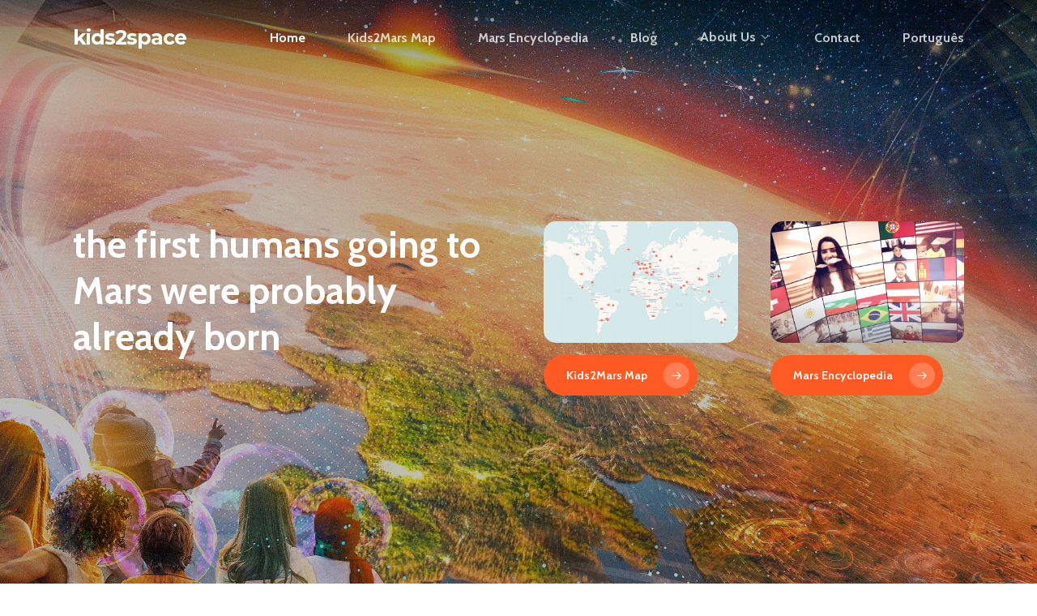

--- FILE ---
content_type: text/html; charset=UTF-8
request_url: https://kids2.space/
body_size: 14909
content:
<!DOCTYPE html>

<html lang="en-GB" class="no-js">
<head>
	
	<meta charset="UTF-8">
	
	<meta name="viewport" content="width=device-width, initial-scale=1, maximum-scale=1, user-scalable=0" /><title>kids2space &#8211; by InnovaSpace</title>
<meta name='robots' content='max-image-preview:large' />
<link rel='dns-prefetch' href='//fonts.googleapis.com' />
<link rel="alternate" type="application/rss+xml" title="kids2space &raquo; Feed" href="https://kids2.space/feed/" />
<link rel="alternate" title="oEmbed (JSON)" type="application/json+oembed" href="https://kids2.space/wp-json/oembed/1.0/embed?url=https%3A%2F%2Fkids2.space%2F" />
<link rel="alternate" title="oEmbed (XML)" type="text/xml+oembed" href="https://kids2.space/wp-json/oembed/1.0/embed?url=https%3A%2F%2Fkids2.space%2F&#038;format=xml" />
<style id='wp-img-auto-sizes-contain-inline-css' type='text/css'>
img:is([sizes=auto i],[sizes^="auto," i]){contain-intrinsic-size:3000px 1500px}
/*# sourceURL=wp-img-auto-sizes-contain-inline-css */
</style>
<style id='wp-emoji-styles-inline-css' type='text/css'>

	img.wp-smiley, img.emoji {
		display: inline !important;
		border: none !important;
		box-shadow: none !important;
		height: 1em !important;
		width: 1em !important;
		margin: 0 0.07em !important;
		vertical-align: -0.1em !important;
		background: none !important;
		padding: 0 !important;
	}
/*# sourceURL=wp-emoji-styles-inline-css */
</style>
<style id='wp-block-library-inline-css' type='text/css'>
:root{--wp-block-synced-color:#7a00df;--wp-block-synced-color--rgb:122,0,223;--wp-bound-block-color:var(--wp-block-synced-color);--wp-editor-canvas-background:#ddd;--wp-admin-theme-color:#007cba;--wp-admin-theme-color--rgb:0,124,186;--wp-admin-theme-color-darker-10:#006ba1;--wp-admin-theme-color-darker-10--rgb:0,107,160.5;--wp-admin-theme-color-darker-20:#005a87;--wp-admin-theme-color-darker-20--rgb:0,90,135;--wp-admin-border-width-focus:2px}@media (min-resolution:192dpi){:root{--wp-admin-border-width-focus:1.5px}}.wp-element-button{cursor:pointer}:root .has-very-light-gray-background-color{background-color:#eee}:root .has-very-dark-gray-background-color{background-color:#313131}:root .has-very-light-gray-color{color:#eee}:root .has-very-dark-gray-color{color:#313131}:root .has-vivid-green-cyan-to-vivid-cyan-blue-gradient-background{background:linear-gradient(135deg,#00d084,#0693e3)}:root .has-purple-crush-gradient-background{background:linear-gradient(135deg,#34e2e4,#4721fb 50%,#ab1dfe)}:root .has-hazy-dawn-gradient-background{background:linear-gradient(135deg,#faaca8,#dad0ec)}:root .has-subdued-olive-gradient-background{background:linear-gradient(135deg,#fafae1,#67a671)}:root .has-atomic-cream-gradient-background{background:linear-gradient(135deg,#fdd79a,#004a59)}:root .has-nightshade-gradient-background{background:linear-gradient(135deg,#330968,#31cdcf)}:root .has-midnight-gradient-background{background:linear-gradient(135deg,#020381,#2874fc)}:root{--wp--preset--font-size--normal:16px;--wp--preset--font-size--huge:42px}.has-regular-font-size{font-size:1em}.has-larger-font-size{font-size:2.625em}.has-normal-font-size{font-size:var(--wp--preset--font-size--normal)}.has-huge-font-size{font-size:var(--wp--preset--font-size--huge)}.has-text-align-center{text-align:center}.has-text-align-left{text-align:left}.has-text-align-right{text-align:right}.has-fit-text{white-space:nowrap!important}#end-resizable-editor-section{display:none}.aligncenter{clear:both}.items-justified-left{justify-content:flex-start}.items-justified-center{justify-content:center}.items-justified-right{justify-content:flex-end}.items-justified-space-between{justify-content:space-between}.screen-reader-text{border:0;clip-path:inset(50%);height:1px;margin:-1px;overflow:hidden;padding:0;position:absolute;width:1px;word-wrap:normal!important}.screen-reader-text:focus{background-color:#ddd;clip-path:none;color:#444;display:block;font-size:1em;height:auto;left:5px;line-height:normal;padding:15px 23px 14px;text-decoration:none;top:5px;width:auto;z-index:100000}html :where(.has-border-color){border-style:solid}html :where([style*=border-top-color]){border-top-style:solid}html :where([style*=border-right-color]){border-right-style:solid}html :where([style*=border-bottom-color]){border-bottom-style:solid}html :where([style*=border-left-color]){border-left-style:solid}html :where([style*=border-width]){border-style:solid}html :where([style*=border-top-width]){border-top-style:solid}html :where([style*=border-right-width]){border-right-style:solid}html :where([style*=border-bottom-width]){border-bottom-style:solid}html :where([style*=border-left-width]){border-left-style:solid}html :where(img[class*=wp-image-]){height:auto;max-width:100%}:where(figure){margin:0 0 1em}html :where(.is-position-sticky){--wp-admin--admin-bar--position-offset:var(--wp-admin--admin-bar--height,0px)}@media screen and (max-width:600px){html :where(.is-position-sticky){--wp-admin--admin-bar--position-offset:0px}}

/*# sourceURL=wp-block-library-inline-css */
</style><style id='global-styles-inline-css' type='text/css'>
:root{--wp--preset--aspect-ratio--square: 1;--wp--preset--aspect-ratio--4-3: 4/3;--wp--preset--aspect-ratio--3-4: 3/4;--wp--preset--aspect-ratio--3-2: 3/2;--wp--preset--aspect-ratio--2-3: 2/3;--wp--preset--aspect-ratio--16-9: 16/9;--wp--preset--aspect-ratio--9-16: 9/16;--wp--preset--color--black: #000000;--wp--preset--color--cyan-bluish-gray: #abb8c3;--wp--preset--color--white: #ffffff;--wp--preset--color--pale-pink: #f78da7;--wp--preset--color--vivid-red: #cf2e2e;--wp--preset--color--luminous-vivid-orange: #ff6900;--wp--preset--color--luminous-vivid-amber: #fcb900;--wp--preset--color--light-green-cyan: #7bdcb5;--wp--preset--color--vivid-green-cyan: #00d084;--wp--preset--color--pale-cyan-blue: #8ed1fc;--wp--preset--color--vivid-cyan-blue: #0693e3;--wp--preset--color--vivid-purple: #9b51e0;--wp--preset--gradient--vivid-cyan-blue-to-vivid-purple: linear-gradient(135deg,rgb(6,147,227) 0%,rgb(155,81,224) 100%);--wp--preset--gradient--light-green-cyan-to-vivid-green-cyan: linear-gradient(135deg,rgb(122,220,180) 0%,rgb(0,208,130) 100%);--wp--preset--gradient--luminous-vivid-amber-to-luminous-vivid-orange: linear-gradient(135deg,rgb(252,185,0) 0%,rgb(255,105,0) 100%);--wp--preset--gradient--luminous-vivid-orange-to-vivid-red: linear-gradient(135deg,rgb(255,105,0) 0%,rgb(207,46,46) 100%);--wp--preset--gradient--very-light-gray-to-cyan-bluish-gray: linear-gradient(135deg,rgb(238,238,238) 0%,rgb(169,184,195) 100%);--wp--preset--gradient--cool-to-warm-spectrum: linear-gradient(135deg,rgb(74,234,220) 0%,rgb(151,120,209) 20%,rgb(207,42,186) 40%,rgb(238,44,130) 60%,rgb(251,105,98) 80%,rgb(254,248,76) 100%);--wp--preset--gradient--blush-light-purple: linear-gradient(135deg,rgb(255,206,236) 0%,rgb(152,150,240) 100%);--wp--preset--gradient--blush-bordeaux: linear-gradient(135deg,rgb(254,205,165) 0%,rgb(254,45,45) 50%,rgb(107,0,62) 100%);--wp--preset--gradient--luminous-dusk: linear-gradient(135deg,rgb(255,203,112) 0%,rgb(199,81,192) 50%,rgb(65,88,208) 100%);--wp--preset--gradient--pale-ocean: linear-gradient(135deg,rgb(255,245,203) 0%,rgb(182,227,212) 50%,rgb(51,167,181) 100%);--wp--preset--gradient--electric-grass: linear-gradient(135deg,rgb(202,248,128) 0%,rgb(113,206,126) 100%);--wp--preset--gradient--midnight: linear-gradient(135deg,rgb(2,3,129) 0%,rgb(40,116,252) 100%);--wp--preset--font-size--small: 13px;--wp--preset--font-size--medium: 20px;--wp--preset--font-size--large: 36px;--wp--preset--font-size--x-large: 42px;--wp--preset--spacing--20: 0.44rem;--wp--preset--spacing--30: 0.67rem;--wp--preset--spacing--40: 1rem;--wp--preset--spacing--50: 1.5rem;--wp--preset--spacing--60: 2.25rem;--wp--preset--spacing--70: 3.38rem;--wp--preset--spacing--80: 5.06rem;--wp--preset--shadow--natural: 6px 6px 9px rgba(0, 0, 0, 0.2);--wp--preset--shadow--deep: 12px 12px 50px rgba(0, 0, 0, 0.4);--wp--preset--shadow--sharp: 6px 6px 0px rgba(0, 0, 0, 0.2);--wp--preset--shadow--outlined: 6px 6px 0px -3px rgb(255, 255, 255), 6px 6px rgb(0, 0, 0);--wp--preset--shadow--crisp: 6px 6px 0px rgb(0, 0, 0);}:where(.is-layout-flex){gap: 0.5em;}:where(.is-layout-grid){gap: 0.5em;}body .is-layout-flex{display: flex;}.is-layout-flex{flex-wrap: wrap;align-items: center;}.is-layout-flex > :is(*, div){margin: 0;}body .is-layout-grid{display: grid;}.is-layout-grid > :is(*, div){margin: 0;}:where(.wp-block-columns.is-layout-flex){gap: 2em;}:where(.wp-block-columns.is-layout-grid){gap: 2em;}:where(.wp-block-post-template.is-layout-flex){gap: 1.25em;}:where(.wp-block-post-template.is-layout-grid){gap: 1.25em;}.has-black-color{color: var(--wp--preset--color--black) !important;}.has-cyan-bluish-gray-color{color: var(--wp--preset--color--cyan-bluish-gray) !important;}.has-white-color{color: var(--wp--preset--color--white) !important;}.has-pale-pink-color{color: var(--wp--preset--color--pale-pink) !important;}.has-vivid-red-color{color: var(--wp--preset--color--vivid-red) !important;}.has-luminous-vivid-orange-color{color: var(--wp--preset--color--luminous-vivid-orange) !important;}.has-luminous-vivid-amber-color{color: var(--wp--preset--color--luminous-vivid-amber) !important;}.has-light-green-cyan-color{color: var(--wp--preset--color--light-green-cyan) !important;}.has-vivid-green-cyan-color{color: var(--wp--preset--color--vivid-green-cyan) !important;}.has-pale-cyan-blue-color{color: var(--wp--preset--color--pale-cyan-blue) !important;}.has-vivid-cyan-blue-color{color: var(--wp--preset--color--vivid-cyan-blue) !important;}.has-vivid-purple-color{color: var(--wp--preset--color--vivid-purple) !important;}.has-black-background-color{background-color: var(--wp--preset--color--black) !important;}.has-cyan-bluish-gray-background-color{background-color: var(--wp--preset--color--cyan-bluish-gray) !important;}.has-white-background-color{background-color: var(--wp--preset--color--white) !important;}.has-pale-pink-background-color{background-color: var(--wp--preset--color--pale-pink) !important;}.has-vivid-red-background-color{background-color: var(--wp--preset--color--vivid-red) !important;}.has-luminous-vivid-orange-background-color{background-color: var(--wp--preset--color--luminous-vivid-orange) !important;}.has-luminous-vivid-amber-background-color{background-color: var(--wp--preset--color--luminous-vivid-amber) !important;}.has-light-green-cyan-background-color{background-color: var(--wp--preset--color--light-green-cyan) !important;}.has-vivid-green-cyan-background-color{background-color: var(--wp--preset--color--vivid-green-cyan) !important;}.has-pale-cyan-blue-background-color{background-color: var(--wp--preset--color--pale-cyan-blue) !important;}.has-vivid-cyan-blue-background-color{background-color: var(--wp--preset--color--vivid-cyan-blue) !important;}.has-vivid-purple-background-color{background-color: var(--wp--preset--color--vivid-purple) !important;}.has-black-border-color{border-color: var(--wp--preset--color--black) !important;}.has-cyan-bluish-gray-border-color{border-color: var(--wp--preset--color--cyan-bluish-gray) !important;}.has-white-border-color{border-color: var(--wp--preset--color--white) !important;}.has-pale-pink-border-color{border-color: var(--wp--preset--color--pale-pink) !important;}.has-vivid-red-border-color{border-color: var(--wp--preset--color--vivid-red) !important;}.has-luminous-vivid-orange-border-color{border-color: var(--wp--preset--color--luminous-vivid-orange) !important;}.has-luminous-vivid-amber-border-color{border-color: var(--wp--preset--color--luminous-vivid-amber) !important;}.has-light-green-cyan-border-color{border-color: var(--wp--preset--color--light-green-cyan) !important;}.has-vivid-green-cyan-border-color{border-color: var(--wp--preset--color--vivid-green-cyan) !important;}.has-pale-cyan-blue-border-color{border-color: var(--wp--preset--color--pale-cyan-blue) !important;}.has-vivid-cyan-blue-border-color{border-color: var(--wp--preset--color--vivid-cyan-blue) !important;}.has-vivid-purple-border-color{border-color: var(--wp--preset--color--vivid-purple) !important;}.has-vivid-cyan-blue-to-vivid-purple-gradient-background{background: var(--wp--preset--gradient--vivid-cyan-blue-to-vivid-purple) !important;}.has-light-green-cyan-to-vivid-green-cyan-gradient-background{background: var(--wp--preset--gradient--light-green-cyan-to-vivid-green-cyan) !important;}.has-luminous-vivid-amber-to-luminous-vivid-orange-gradient-background{background: var(--wp--preset--gradient--luminous-vivid-amber-to-luminous-vivid-orange) !important;}.has-luminous-vivid-orange-to-vivid-red-gradient-background{background: var(--wp--preset--gradient--luminous-vivid-orange-to-vivid-red) !important;}.has-very-light-gray-to-cyan-bluish-gray-gradient-background{background: var(--wp--preset--gradient--very-light-gray-to-cyan-bluish-gray) !important;}.has-cool-to-warm-spectrum-gradient-background{background: var(--wp--preset--gradient--cool-to-warm-spectrum) !important;}.has-blush-light-purple-gradient-background{background: var(--wp--preset--gradient--blush-light-purple) !important;}.has-blush-bordeaux-gradient-background{background: var(--wp--preset--gradient--blush-bordeaux) !important;}.has-luminous-dusk-gradient-background{background: var(--wp--preset--gradient--luminous-dusk) !important;}.has-pale-ocean-gradient-background{background: var(--wp--preset--gradient--pale-ocean) !important;}.has-electric-grass-gradient-background{background: var(--wp--preset--gradient--electric-grass) !important;}.has-midnight-gradient-background{background: var(--wp--preset--gradient--midnight) !important;}.has-small-font-size{font-size: var(--wp--preset--font-size--small) !important;}.has-medium-font-size{font-size: var(--wp--preset--font-size--medium) !important;}.has-large-font-size{font-size: var(--wp--preset--font-size--large) !important;}.has-x-large-font-size{font-size: var(--wp--preset--font-size--x-large) !important;}
/*# sourceURL=global-styles-inline-css */
</style>

<style id='classic-theme-styles-inline-css' type='text/css'>
/*! This file is auto-generated */
.wp-block-button__link{color:#fff;background-color:#32373c;border-radius:9999px;box-shadow:none;text-decoration:none;padding:calc(.667em + 2px) calc(1.333em + 2px);font-size:1.125em}.wp-block-file__button{background:#32373c;color:#fff;text-decoration:none}
/*# sourceURL=/wp-includes/css/classic-themes.min.css */
</style>
<link rel='stylesheet' id='salient-social-css' href='https://kids2.space/wp-content/plugins/salient-social/css/style.css?ver=1.1' type='text/css' media='all' />
<style id='salient-social-inline-css' type='text/css'>

  .sharing-default-minimal .nectar-love.loved,
  body .nectar-social[data-color-override="override"].fixed > a:before, 
  body .nectar-social[data-color-override="override"].fixed .nectar-social-inner a,
  .sharing-default-minimal .nectar-social[data-color-override="override"] .nectar-social-inner a:hover {
    background-color: #ff5a23;
  }
  .nectar-social.hover .nectar-love.loved,
  .nectar-social.hover > .nectar-love-button a:hover,
  .nectar-social[data-color-override="override"].hover > div a:hover,
  #single-below-header .nectar-social[data-color-override="override"].hover > div a:hover,
  .nectar-social[data-color-override="override"].hover .share-btn:hover,
  .sharing-default-minimal .nectar-social[data-color-override="override"] .nectar-social-inner a {
    border-color: #ff5a23;
  }
  #single-below-header .nectar-social.hover .nectar-love.loved i,
  #single-below-header .nectar-social.hover[data-color-override="override"] a:hover,
  #single-below-header .nectar-social.hover[data-color-override="override"] a:hover i,
  #single-below-header .nectar-social.hover .nectar-love-button a:hover i,
  .nectar-love:hover i,
  .hover .nectar-love:hover .total_loves,
  .nectar-love.loved i,
  .nectar-social.hover .nectar-love.loved .total_loves,
  .nectar-social.hover .share-btn:hover, 
  .nectar-social[data-color-override="override"].hover .nectar-social-inner a:hover,
  .nectar-social[data-color-override="override"].hover > div:hover span,
  .sharing-default-minimal .nectar-social[data-color-override="override"] .nectar-social-inner a:not(:hover) i,
  .sharing-default-minimal .nectar-social[data-color-override="override"] .nectar-social-inner a:not(:hover) {
    color: #ff5a23;
  }
/*# sourceURL=salient-social-inline-css */
</style>
<link rel='stylesheet' id='font-awesome-css' href='https://kids2.space/wp-content/themes/salient/css/font-awesome.min.css?ver=4.6.4' type='text/css' media='all' />
<link rel='stylesheet' id='salient-grid-system-css' href='https://kids2.space/wp-content/themes/salient/css/grid-system.css?ver=12.1.0' type='text/css' media='all' />
<link rel='stylesheet' id='main-styles-css' href='https://kids2.space/wp-content/themes/salient/css/style.css?ver=12.1.0' type='text/css' media='all' />
<style id='main-styles-inline-css' type='text/css'>

		@font-face{
		     font-family:'Open Sans';
		     src:url('https://kids2.space/wp-content/themes/salient/css/fonts/OpenSans-Light.woff') format('woff');
		     font-weight:300;
		     font-style:normal
		}
		 @font-face{
		     font-family:'Open Sans';
		     src:url('https://kids2.space/wp-content/themes/salient/css/fonts/OpenSans-Regular.woff') format('woff');
		     font-weight:400;
		     font-style:normal
		}
		 @font-face{
		     font-family:'Open Sans';
		     src:url('https://kids2.space/wp-content/themes/salient/css/fonts/OpenSans-SemiBold.woff') format('woff');
		     font-weight:600;
		     font-style:normal
		}
		 @font-face{
		     font-family:'Open Sans';
		     src:url('https://kids2.space/wp-content/themes/salient/css/fonts/OpenSans-Bold.woff') format('woff');
		     font-weight:700;
		     font-style:normal
		}
html body[data-header-resize="1"] .container-wrap, html body[data-header-resize="0"] .container-wrap, body[data-header-format="left-header"][data-header-resize="0"] .container-wrap { padding-top: 0; }
/*# sourceURL=main-styles-inline-css */
</style>
<link rel='stylesheet' id='nectar-element-recent-posts-css' href='https://kids2.space/wp-content/themes/salient/css/elements/element-recent-posts.css?ver=12.1.0' type='text/css' media='all' />
<link rel='stylesheet' id='fancyBox-css' href='https://kids2.space/wp-content/themes/salient/css/plugins/jquery.fancybox.css?ver=3.3.1' type='text/css' media='all' />
<link rel='stylesheet' id='responsive-css' href='https://kids2.space/wp-content/themes/salient/css/responsive.css?ver=12.1.0' type='text/css' media='all' />
<link rel='stylesheet' id='skin-material-css' href='https://kids2.space/wp-content/themes/salient/css/skin-material.css?ver=12.1.0' type='text/css' media='all' />
<link rel='stylesheet' id='nectar-widget-posts-css' href='https://kids2.space/wp-content/themes/salient/css/elements/widget-nectar-posts.css?ver=12.1.0' type='text/css' media='all' />
<link rel='stylesheet' id='js_composer_front-css' href='https://kids2.space/wp-content/plugins/js_composer_salient/assets/css/js_composer.min.css?ver=6.2.0' type='text/css' media='all' />
<link rel='stylesheet' id='dynamic-css-css' href='https://kids2.space/wp-content/themes/salient/css/salient-dynamic-styles.css?ver=78531' type='text/css' media='all' />
<style id='dynamic-css-inline-css' type='text/css'>
.no-rgba #header-space{display:none;}@media only screen and (max-width:999px){body #header-space[data-header-mobile-fixed="1"]{display:none;}#header-outer[data-mobile-fixed="false"]{position:absolute;}}@media only screen and (max-width:999px){body:not(.nectar-no-flex-height) #header-space[data-secondary-header-display="full"]:not([data-header-mobile-fixed="false"]){display:block!important;margin-bottom:-50px;}#header-space[data-secondary-header-display="full"][data-header-mobile-fixed="false"]{display:none;}}@media only screen and (min-width:1000px){#header-space{display:none;}.nectar-slider-wrap.first-section,.parallax_slider_outer.first-section,.full-width-content.first-section,.parallax_slider_outer.first-section .swiper-slide .content,.nectar-slider-wrap.first-section .swiper-slide .content,#page-header-bg,.nder-page-header,#page-header-wrap,.full-width-section.first-section{margin-top:0!important;}body #page-header-bg,body #page-header-wrap{height:93px;}body #search-outer{z-index:100000;}}@media only screen and (min-width:1000px){#page-header-wrap.fullscreen-header,#page-header-wrap.fullscreen-header #page-header-bg,html:not(.nectar-box-roll-loaded) .nectar-box-roll > #page-header-bg.fullscreen-header,.nectar_fullscreen_zoom_recent_projects,#nectar_fullscreen_rows:not(.afterLoaded) > div{height:100vh;}.wpb_row.vc_row-o-full-height.top-level,.wpb_row.vc_row-o-full-height.top-level > .col.span_12{min-height:100vh;}#page-header-bg[data-alignment-v="middle"] .span_6 .inner-wrap,#page-header-bg[data-alignment-v="top"] .span_6 .inner-wrap{padding-top:59px;}.nectar-slider-wrap[data-fullscreen="true"]:not(.loaded),.nectar-slider-wrap[data-fullscreen="true"]:not(.loaded) .swiper-container{height:calc(100vh + 2px)!important;}.admin-bar .nectar-slider-wrap[data-fullscreen="true"]:not(.loaded),.admin-bar .nectar-slider-wrap[data-fullscreen="true"]:not(.loaded) .swiper-container{height:calc(100vh - 30px)!important;}}@media only screen and (max-width:999px){#page-header-bg[data-alignment-v="middle"]:not(.fullscreen-header) .span_6 .inner-wrap,#page-header-bg[data-alignment-v="top"] .span_6 .inner-wrap{padding-top:34px;}.vc_row.top-level.full-width-section:not(.full-width-ns) > .span_12,#page-header-bg[data-alignment-v="bottom"] .span_6 .inner-wrap{padding-top:24px;}}@media only screen and (max-width:690px){.vc_row.top-level.full-width-section:not(.full-width-ns) > .span_12{padding-top:34px;}.vc_row.top-level.full-width-content .nectar-recent-posts-single_featured .recent-post-container > .inner-wrap{padding-top:24px;}}@media only screen and (max-width:999px){.full-width-ns .nectar-slider-wrap .swiper-slide[data-y-pos="middle"] .content,.full-width-ns .nectar-slider-wrap .swiper-slide[data-y-pos="top"] .content{padding-top:30px;}}#nectar_fullscreen_rows{background-color:;}
/*# sourceURL=dynamic-css-inline-css */
</style>
<link rel='stylesheet' id='redux-google-fonts-salient_redux-css' href='https://fonts.googleapis.com/css?family=Montserrat%3A700%7CCabin%3A700%2C400%2C600%2C500%2C400italic%7CRoboto%3A400%2C500&#038;subset=latin&#038;ver=1594591415' type='text/css' media='all' />
<script type="text/javascript" src="https://kids2.space/wp-includes/js/jquery/jquery.min.js?ver=3.7.1" id="jquery-core-js"></script>
<script type="text/javascript" src="https://kids2.space/wp-includes/js/jquery/jquery-migrate.min.js?ver=3.4.1" id="jquery-migrate-js"></script>
<link rel="https://api.w.org/" href="https://kids2.space/wp-json/" /><link rel="alternate" title="JSON" type="application/json" href="https://kids2.space/wp-json/wp/v2/pages/5" /><link rel="EditURI" type="application/rsd+xml" title="RSD" href="https://kids2.space/xmlrpc.php?rsd" />
<link rel="canonical" href="https://kids2.space/" />
<link rel='shortlink' href='https://kids2.space/' />
		<script>
			document.documentElement.className = document.documentElement.className.replace( 'no-js', 'js' );
		</script>
				<style>
			.no-js img.lazyload { display: none; }
			figure.wp-block-image img.lazyloading { min-width: 150px; }
							.lazyload, .lazyloading { opacity: 0; }
				.lazyloaded {
					opacity: 1;
					transition: opacity 400ms;
					transition-delay: 0ms;
				}
					</style>
		<script type="text/javascript"> var root = document.getElementsByTagName( "html" )[0]; root.setAttribute( "class", "js" ); </script><!-- Global site tag (gtag.js) - Google Analytics -->
<script async src="https://www.googletagmanager.com/gtag/js?id=UA-166938146-1"></script>
<script>
  window.dataLayer = window.dataLayer || [];
  function gtag(){dataLayer.push(arguments);}
  gtag('js', new Date());

  gtag('config', 'UA-166938146-1');
</script>

<!-- Default Statcounter code for Kids2.space https://kids2.space/ -->
<script type="text/javascript">
  var sc_project=12171498;
  var sc_invisible=1;
  var sc_security="f193cab9";
  </script>
  <script type="text/javascript"
  src="https://www.statcounter.com/counter/counter.js"
  async></script>

  <noscript><div class="statcounter"><a title="web stats"
  href="https://statcounter.com/" target="_blank"><img
  class="statcounter"
  src="https://c.statcounter.com/12171498/0/f193cab9/1/"
  alt="web stats"></a></div></noscript>
<!-- End of Statcounter Code --><meta name="generator" content="Powered by WPBakery Page Builder - drag and drop page builder for WordPress."/>
<link rel="icon" href="https://kids2.space/wp-content/uploads/2020/05/cropped-mars-32x32.png" sizes="32x32" />
<link rel="icon" href="https://kids2.space/wp-content/uploads/2020/05/cropped-mars-192x192.png" sizes="192x192" />
<link rel="apple-touch-icon" href="https://kids2.space/wp-content/uploads/2020/05/cropped-mars-180x180.png" />
<meta name="msapplication-TileImage" content="https://kids2.space/wp-content/uploads/2020/05/cropped-mars-270x270.png" />
<noscript><style> .wpb_animate_when_almost_visible { opacity: 1; }</style></noscript>	
</head>


<body data-rsssl=1 class="home wp-singular page-template-default page page-id-5 wp-theme-salient material wpb-js-composer js-comp-ver-6.2.0 vc_responsive" data-footer-reveal="false" data-footer-reveal-shadow="none" data-header-format="default" data-body-border="off" data-boxed-style="" data-header-breakpoint="1000" data-dropdown-style="minimal" data-cae="easeOutExpo" data-cad="1350" data-megamenu-width="contained" data-aie="fade-in" data-ls="fancybox" data-apte="standard" data-hhun="0" data-fancy-form-rcs="default" data-form-style="default" data-form-submit="regular" data-is="minimal" data-button-style="rounded_shadow" data-user-account-button="false" data-flex-cols="true" data-col-gap="40px" data-header-inherit-rc="false" data-header-search="false" data-animated-anchors="true" data-ajax-transitions="false" data-full-width-header="false" data-slide-out-widget-area="true" data-slide-out-widget-area-style="slide-out-from-right" data-user-set-ocm="off" data-loading-animation="none" data-bg-header="true" data-responsive="1" data-ext-responsive="true" data-header-resize="1" data-header-color="custom" data-cart="false" data-remove-m-parallax="" data-remove-m-video-bgs="1" data-m-animate="0" data-force-header-trans-color="light" data-smooth-scrolling="0" data-permanent-transparent="false" >
	
	<script type="text/javascript"> if(navigator.userAgent.match(/(Android|iPod|iPhone|iPad|BlackBerry|IEMobile|Opera Mini)/)) { document.body.className += " using-mobile-browser "; } </script><div class="ocm-effect-wrap"><div class="ocm-effect-wrap-inner">	
	<div id="header-space"  data-header-mobile-fixed='1'></div> 
	
		
	<div id="header-outer" data-has-menu="true" data-has-buttons="no" data-header-button_style="default" data-using-pr-menu="false" data-mobile-fixed="1" data-ptnm="false" data-lhe="default" data-user-set-bg="#0a0a0a" data-format="default" data-permanent-transparent="false" data-megamenu-rt="0" data-remove-fixed="0" data-header-resize="1" data-cart="false" data-transparency-option="1" data-box-shadow="none" data-shrink-num="6" data-using-secondary="0" data-using-logo="0" data-logo-height="24" data-m-logo-height="24" data-padding="34" data-full-width="false" data-condense="false" data-transparent-header="true" data-transparent-shadow-helper="true" data-remove-border="true" class="transparent">
		
		
<div id="search-outer" class="nectar">
	<div id="search">
		<div class="container">
			 <div id="search-box">
				 <div class="inner-wrap">
					 <div class="col span_12">
						  <form role="search" action="https://kids2.space/" method="GET">
														 <input type="text" name="s" id="s" value="" placeholder="Search" /> 
							 								
						<span>Hit enter to search or ESC to close</span>						</form>
					</div><!--/span_12-->
				</div><!--/inner-wrap-->
			 </div><!--/search-box-->
			 <div id="close"><a href="#">
				<span class="close-wrap"> <span class="close-line close-line1"></span> <span class="close-line close-line2"></span> </span>				 </a></div>
		 </div><!--/container-->
	</div><!--/search-->
</div><!--/search-outer-->

<header id="top">
	<div class="container">
		<div class="row">
			<div class="col span_3">
				<a id="logo" href="https://kids2.space" data-supplied-ml-starting-dark="false" data-supplied-ml-starting="false" data-supplied-ml="false" class="no-image">
					kids2space 
				</a>
				
							</div><!--/span_3-->
			
			<div class="col span_9 col_last">
									<div class="slide-out-widget-area-toggle mobile-icon slide-out-from-right" data-custom-color="false" data-icon-animation="simple-transform">
						<div> <a href="#sidewidgetarea" aria-label="Navigation Menu" aria-expanded="false" class="closed">
							<span aria-hidden="true"> <i class="lines-button x2"> <i class="lines"></i> </i> </span>
						</a></div> 
					</div>
								
									
					<nav>
						
						<ul class="sf-menu">	
							<li id="menu-item-5910" class="menu-item menu-item-type-post_type menu-item-object-page menu-item-home current-menu-item page_item page-item-5 current_page_item menu-item-5910"><a href="https://kids2.space/" aria-current="page">Home</a></li>
<li id="menu-item-6140" class="menu-item menu-item-type-post_type menu-item-object-page menu-item-6140"><a href="https://kids2.space/mars/">Kids2Mars Map</a></li>
<li id="menu-item-6204" class="menu-item menu-item-type-post_type menu-item-object-page menu-item-6204"><a href="https://kids2.space/encyclopedia/">Mars Encyclopedia</a></li>
<li id="menu-item-6266" class="menu-item menu-item-type-post_type menu-item-object-page menu-item-6266"><a href="https://kids2.space/blog/">Blog</a></li>
<li id="menu-item-6025" class="menu-item menu-item-type-custom menu-item-object-custom menu-item-has-children sf-with-ul menu-item-6025"><a>About Us<span class="sf-sub-indicator"><i class="fa fa-angle-down icon-in-menu"></i></span></a>
<ul class="sub-menu">
	<li id="menu-item-5912" class="menu-item menu-item-type-custom menu-item-object-custom menu-item-5912"><a href="https://www.innovaspace.org/team.html">Our Team</a></li>
	<li id="menu-item-6026" class="menu-item menu-item-type-custom menu-item-object-custom menu-item-6026"><a href="https://www.innovaspace.org/kids2mars.html">The Initiative</a></li>
	<li id="menu-item-6027" class="menu-item menu-item-type-custom menu-item-object-custom menu-item-6027"><a href="https://kids2.space/kids2mars/docs/Consent%20statement%20website%20ENG.pdf">Consent Info</a></li>
	<li id="menu-item-6192" class="menu-item menu-item-type-post_type menu-item-object-page menu-item-6192"><a href="https://kids2.space/supporters/">Supporters</a></li>
</ul>
</li>
<li id="menu-item-5911" class="menu-item menu-item-type-custom menu-item-object-custom menu-item-5911"><a href="https://www.innovaspace.org/contact.html">Contact</a></li>
<li id="menu-item-6321" class="menu-item menu-item-type-custom menu-item-object-custom menu-item-6321"><a href="https://kids2.space/pt">Português</a></li>
						</ul>
						

													<ul class="buttons sf-menu" data-user-set-ocm="off">
								
																
							</ul>
												
					</nav>
					
										
				</div><!--/span_9-->
				
								
			</div><!--/row-->
					</div><!--/container-->
	</header>
		
	</div>
	
		
	<div id="ajax-content-wrap">
		
		
<div class="container-wrap">
	<div class="container main-content">
		<div class="row">
			
			
		<div id="fws_697224c871ff0"  data-column-margin="default" data-midnight="light" data-top-percent="2%" data-bottom-percent="2%"  class="wpb_row vc_row-fluid vc_row top-level full-width-section vc_row-o-full-height vc_row-o-columns-middle vc_row-o-equal-height vc_row-flex  vc_row-o-content-top parallax_section "  style="padding-top: calc(100vw * 0.02); padding-bottom: calc(100vw * 0.02); "><div class="row-bg-wrap" data-bg-animation="fade-in" data-bg-overlay="true"><div class="inner-wrap using-image"><div class="row-bg using-image using-bg-color" data-parallax-speed="fast" style="background-image: url(https://kids2.space/wp-content/uploads/2020/05/KIDS2SPACE.jpg); background-position: center center; background-repeat: no-repeat; background-color: #ff5a23; "></div></div><div class="row-bg-overlay" style="background-color:rgba(0,0,0,0.87);  opacity: 0.3; "></div></div><div class="row_col_wrap_12 col span_12 light left">
	<div  class="vc_col-sm-6 wpb_column column_container vc_column_container col no-extra-padding inherit_tablet inherit_phone "  data-t-w-inherits="default" data-bg-cover="" data-padding-pos="right" data-has-bg-color="false" data-bg-color="" data-bg-opacity="1" data-hover-bg="" data-hover-bg-opacity="1" data-animation="" data-delay="0" >
		<div class="vc_column-inner" ><div class="column-bg-overlay-wrap" data-bg-animation="none"><div class="column-bg-overlay"></div></div>
			<div class="wpb_wrapper">
				<div class="nectar-split-heading" data-animation-type="line-reveal-by-space" data-animation-delay="0" data-custom-font-size="false" ><h1 >the first humans going to Mars were probably already born</h1></div>
			</div> 
		</div>
	</div> 

	<div  class="vc_col-sm-6 wpb_column column_container vc_column_container col padding-1-percent inherit_tablet inherit_phone "  data-t-w-inherits="default" data-bg-cover="" data-padding-pos="left" data-has-bg-color="false" data-bg-color="" data-bg-opacity="1" data-hover-bg="" data-hover-bg-opacity="1" data-animation="" data-delay="0" >
		<div class="vc_column-inner" ><div class="column-bg-overlay-wrap" data-bg-animation="none"><div class="column-bg-overlay"></div></div>
			<div class="wpb_wrapper">
				<div id="fws_697224c87413f" data-midnight="" data-column-margin="default" class="wpb_row vc_row-fluid vc_row inner_row standard_section   "  style="padding-top: 0px; padding-bottom: 0px; "><div class="row-bg-wrap"> <div class="row-bg" ></div> </div><div class="row_col_wrap_12_inner col span_12  left">
	<div  class="vc_col-sm-6 wpb_column column_container vc_column_container col child_column no-extra-padding inherit_tablet inherit_phone "   data-t-w-inherits="default" data-bg-cover="" data-padding-pos="all" data-has-bg-color="false" data-bg-color="" data-bg-opacity="1" data-hover-bg="" data-hover-bg-opacity="1" data-animation="" data-delay="0">
		<div class="vc_column-inner" ><div class="column-bg-overlay-wrap" data-bg-animation="none"><div class="column-bg-overlay"></div></div>
		<div class="wpb_wrapper">
			<div class="img-with-aniamtion-wrap " data-max-width="100%" data-max-width-mobile="default" data-border-radius="15px" data-shadow="none" data-animation="fade-in" >
      <div class="inner">
        <div class="hover-wrap" data-hover-animation="none"> 
          <div class="hover-wrap-inner">
            <a href="https://kids2.space/mars/" target="_self" class="">
              <img fetchpriority="high" decoding="async" class="img-with-animation skip-lazy " data-delay="0" height="921" width="1473" data-animation="fade-in" src="https://kids2.space/wp-content/uploads/2020/07/Kids2Mars_Map.jpg" alt="" srcset="https://kids2.space/wp-content/uploads/2020/07/Kids2Mars_Map.jpg 1473w, https://kids2.space/wp-content/uploads/2020/07/Kids2Mars_Map-300x188.jpg 300w, https://kids2.space/wp-content/uploads/2020/07/Kids2Mars_Map-1024x640.jpg 1024w, https://kids2.space/wp-content/uploads/2020/07/Kids2Mars_Map-768x480.jpg 768w" sizes="(min-width: 1450px) 75vw, (min-width: 1000px) 85vw, 100vw" />
            </a>
          </div>
        </div>
      </div>
      </div><a class="nectar-button large regular accent-color has-icon  regular-button"  style=""  href="https://kids2.space/mars/" data-color-override="false" data-hover-color-override="false" data-hover-text-color-override="#fff"><span>Kids2Mars Map</span><i  class="icon-button-arrow"></i></a>
		</div> 
	</div>
	</div> 

	<div  class="vc_col-sm-6 wpb_column column_container vc_column_container col child_column no-extra-padding inherit_tablet inherit_phone "   data-t-w-inherits="default" data-bg-cover="" data-padding-pos="all" data-has-bg-color="false" data-bg-color="" data-bg-opacity="1" data-hover-bg="" data-hover-bg-opacity="1" data-animation="" data-delay="0">
		<div class="vc_column-inner" ><div class="column-bg-overlay-wrap" data-bg-animation="none"><div class="column-bg-overlay"></div></div>
		<div class="wpb_wrapper">
			<div class="img-with-aniamtion-wrap " data-max-width="100%" data-max-width-mobile="default" data-border-radius="15px" data-shadow="none" data-animation="fade-in" >
      <div class="inner">
        <div class="hover-wrap" data-hover-animation="none"> 
          <div class="hover-wrap-inner">
            <a href="https://kids2.space/encyclopedia/" target="_self" class="">
              <img decoding="async" class="img-with-animation skip-lazy " data-delay="0" height="921" width="1473" data-animation="fade-in" src="https://kids2.space/wp-content/uploads/2020/05/thumb.jpg" alt="" srcset="https://kids2.space/wp-content/uploads/2020/05/thumb.jpg 1473w, https://kids2.space/wp-content/uploads/2020/05/thumb-300x188.jpg 300w, https://kids2.space/wp-content/uploads/2020/05/thumb-1024x640.jpg 1024w, https://kids2.space/wp-content/uploads/2020/05/thumb-768x480.jpg 768w" sizes="(min-width: 1450px) 75vw, (min-width: 1000px) 85vw, 100vw" />
            </a>
          </div>
        </div>
      </div>
      </div><a class="nectar-button large regular accent-color has-icon  regular-button"  style=""  href="https://kids2.space/encyclopedia/" data-color-override="false" data-hover-color-override="false" data-hover-text-color-override="#fff"><span>Mars Encyclopedia</span><i  class="icon-button-arrow"></i></a>
		</div> 
	</div>
	</div> 
</div></div>
			</div> 
		</div>
	</div> 
</div></div>
		<div id="fws_697224c876d57"  data-column-margin="default" data-midnight="dark" data-top-percent="7%" data-bottom-percent="7%"  class="wpb_row vc_row-fluid vc_row full-width-section standard_section "  style="padding-top: calc(100vw * 0.07); padding-bottom: calc(100vw * 0.07); "><div class="row-bg-wrap" data-bg-animation="none" data-bg-overlay="true"><div class="inner-wrap using-image"><div class="row-bg using-image using-bg-color"  style="background-image: url(https://kids2.space/wp-content/uploads/2020/07/photo-1545156521-77bd85671d30.jpg); background-position: left top; background-repeat: no-repeat; background-color: #131416; "></div></div><div class="row-bg-overlay" style="background-color:#000000;  opacity: 0.8; "></div></div><div class="row_col_wrap_12 col span_12 dark left">
	<div  class="vc_col-sm-12 wpb_column column_container vc_column_container col no-extra-padding inherit_tablet inherit_phone "  data-t-w-inherits="default" data-bg-cover="" data-padding-pos="all" data-has-bg-color="false" data-bg-color="" data-bg-opacity="1" data-hover-bg="" data-hover-bg-opacity="1" data-animation="" data-delay="0" >
		<div class="vc_column-inner" ><div class="column-bg-overlay-wrap" data-bg-animation="none"><div class="column-bg-overlay"></div></div>
			<div class="wpb_wrapper">
				    
    <div class="row blog-recent columns-3" data-style="classic_enhanced" data-color-scheme="dark" data-remove-post-date="1" data-remove-post-author="" data-remove-post-comment-number="1" data-remove-post-nectar-love="1">
      
      
      <div class="col span_4 post-6512 post type-post status-publish format-standard has-post-thumbnail category-space-technology tag-mars tag-mars-rover tag-opportunity tag-red-planet tag-spirit" >
        
        
            <div class="inner-wrap post-6512 post type-post status-publish format-standard has-post-thumbnail category-space-technology tag-mars tag-mars-rover tag-opportunity tag-red-planet tag-spirit">

            <a href="https://kids2.space/mars-rovers-a-brief-summary/"  class="img-link"><span class="post-featured-img"><img decoding="async" width="600" height="403"   alt="" title=""  data-srcset="https://kids2.space/wp-content/uploads/2022/05/Mars-Rovers-900-x-604-600x403.jpg 600w, https://kids2.space/wp-content/uploads/2022/05/Mars-Rovers-900-x-604-300x201.jpg 300w, https://kids2.space/wp-content/uploads/2022/05/Mars-Rovers-900-x-604-768x515.jpg 768w, https://kids2.space/wp-content/uploads/2022/05/Mars-Rovers-900-x-604.jpg 900w, https://kids2.space/wp-content/uploads/2022/05/Mars-Rovers-900-x-604-400x269.jpg 400w" data-src="https://kids2.space/wp-content/uploads/2022/05/Mars-Rovers-900-x-604-600x403.jpg" data-sizes="(min-width: 1300px) 33vw, (min-width: 1000px) 33vw, (min-width: 690px) 100vw, 100vw" class="attachment-portfolio-thumb size-portfolio-thumb wp-post-image lazyload" src="[data-uri]" /><noscript><img decoding="async" width="600" height="403" src="https://kids2.space/wp-content/uploads/2022/05/Mars-Rovers-900-x-604-600x403.jpg" class="attachment-portfolio-thumb size-portfolio-thumb wp-post-image" alt="" title="" sizes="(min-width: 1300px) 33vw, (min-width: 1000px) 33vw, (min-width: 690px) 100vw, 100vw" srcset="https://kids2.space/wp-content/uploads/2022/05/Mars-Rovers-900-x-604-600x403.jpg 600w, https://kids2.space/wp-content/uploads/2022/05/Mars-Rovers-900-x-604-300x201.jpg 300w, https://kids2.space/wp-content/uploads/2022/05/Mars-Rovers-900-x-604-768x515.jpg 768w, https://kids2.space/wp-content/uploads/2022/05/Mars-Rovers-900-x-604.jpg 900w, https://kids2.space/wp-content/uploads/2022/05/Mars-Rovers-900-x-604-400x269.jpg 400w" /></noscript></span></a><span class="meta-category"><a class="space-technology" href="https://kids2.space/category/space-technology/">Space Technology</a></span><a class="entire-meta-link" href="https://kids2.space/mars-rovers-a-brief-summary/" ></a>
            <div class="article-content-wrap">
              <div class="post-header">
                <span class="meta"> 3 May 2022 </span> 
                <h3 class="title">MARS ROVERS &#8211; a brief summary!</h3>	
              </div><!--/post-header-->
              <div class="excerpt">
                Space enthusiast Ermis Divinis, aged 11, used his digital media skills to create this fun summary of the Mars rovers, which have provided the scientific community with so much valuable&hellip;              </div>
            </div>
            
            <div class="post-meta">
              <span class="meta-author"> <a href="https://kids2.space/author/ermis/"> <i class="icon-default-style icon-salient-m-user"></i> Ermis Divinis</a> </span> 
              
                            
              <div class="nectar-love-wrap">
                <a href="#" class="nectar-love" id="nectar-love-6512" title="Love this"> <i class="icon-salient-heart-2"></i><span class="love-text">Love</span><span class="total_loves"><span class="nectar-love-count">0</span></span></a>              </div><!--/nectar-love-wrap-->	
            </div>

          </div>

                
      </div><!--/col-->
      
      
      <div class="col span_4 post-6483 post type-post status-publish format-standard has-post-thumbnail category-stem tag-astronomy tag-starmus-2016 tag-stem tag-stephen-hawking" >
        
        
            <div class="inner-wrap post-6483 post type-post status-publish format-standard has-post-thumbnail category-stem tag-astronomy tag-starmus-2016 tag-stem tag-stephen-hawking">

            <a href="https://kids2.space/my-relationship-with-astronomy-an-everlasting-hobby/"  class="img-link"><span class="post-featured-img"><img decoding="async" width="600" height="403"   alt="" title=""  data-srcset="https://kids2.space/wp-content/uploads/2022/04/Tomas-Blog-Header-Image-900-x-604-600x403.jpg 600w, https://kids2.space/wp-content/uploads/2022/04/Tomas-Blog-Header-Image-900-x-604-300x201.jpg 300w, https://kids2.space/wp-content/uploads/2022/04/Tomas-Blog-Header-Image-900-x-604-768x515.jpg 768w, https://kids2.space/wp-content/uploads/2022/04/Tomas-Blog-Header-Image-900-x-604.jpg 900w, https://kids2.space/wp-content/uploads/2022/04/Tomas-Blog-Header-Image-900-x-604-400x269.jpg 400w" data-src="https://kids2.space/wp-content/uploads/2022/04/Tomas-Blog-Header-Image-900-x-604-600x403.jpg" data-sizes="(min-width: 1300px) 33vw, (min-width: 1000px) 33vw, (min-width: 690px) 100vw, 100vw" class="attachment-portfolio-thumb size-portfolio-thumb wp-post-image lazyload" src="[data-uri]" /><noscript><img decoding="async" width="600" height="403" src="https://kids2.space/wp-content/uploads/2022/04/Tomas-Blog-Header-Image-900-x-604-600x403.jpg" class="attachment-portfolio-thumb size-portfolio-thumb wp-post-image" alt="" title="" sizes="(min-width: 1300px) 33vw, (min-width: 1000px) 33vw, (min-width: 690px) 100vw, 100vw" srcset="https://kids2.space/wp-content/uploads/2022/04/Tomas-Blog-Header-Image-900-x-604-600x403.jpg 600w, https://kids2.space/wp-content/uploads/2022/04/Tomas-Blog-Header-Image-900-x-604-300x201.jpg 300w, https://kids2.space/wp-content/uploads/2022/04/Tomas-Blog-Header-Image-900-x-604-768x515.jpg 768w, https://kids2.space/wp-content/uploads/2022/04/Tomas-Blog-Header-Image-900-x-604.jpg 900w, https://kids2.space/wp-content/uploads/2022/04/Tomas-Blog-Header-Image-900-x-604-400x269.jpg 400w" /></noscript></span></a><span class="meta-category"><a class="stem" href="https://kids2.space/category/kids-blog/stem/">STEM</a></span><a class="entire-meta-link" href="https://kids2.space/my-relationship-with-astronomy-an-everlasting-hobby/" ></a>
            <div class="article-content-wrap">
              <div class="post-header">
                <span class="meta"> 25 April 2022 </span> 
                <h3 class="title">My Relationship with Astronomy – An Everlasting Hobby</h3>	
              </div><!--/post-header-->
              <div class="excerpt">
                ​Indulging in memories, I honestly cannot say at which exact time point in the past my interest in astronomy arose. Nevertheless, in this context, I do remember a memorable experience&hellip;              </div>
            </div>
            
            <div class="post-meta">
              <span class="meta-author"> <a href="https://kids2.space/author/tomas/"> <i class="icon-default-style icon-salient-m-user"></i> Tomas Ducai</a> </span> 
              
                            
              <div class="nectar-love-wrap">
                <a href="#" class="nectar-love" id="nectar-love-6483" title="Love this"> <i class="icon-salient-heart-2"></i><span class="love-text">Love</span><span class="total_loves"><span class="nectar-love-count">0</span></span></a>              </div><!--/nectar-love-wrap-->	
            </div>

          </div>

                
      </div><!--/col-->
      
      
      <div class="col span_4 post-6464 post type-post status-publish format-standard has-post-thumbnail category-stem tag-astronomy tag-stem" >
        
        
            <div class="inner-wrap post-6464 post type-post status-publish format-standard has-post-thumbnail category-stem tag-astronomy tag-stem">

            <a href="https://kids2.space/comic-books-to-inspire/"  class="img-link"><span class="post-featured-img"><img decoding="async" width="600" height="403"   alt="" title=""  data-srcset="https://kids2.space/wp-content/uploads/2020/08/planet-4400229_1920-600x403.jpg 600w, https://kids2.space/wp-content/uploads/2020/08/planet-4400229_1920-900x604.jpg 900w, https://kids2.space/wp-content/uploads/2020/08/planet-4400229_1920-400x269.jpg 400w" data-src="https://kids2.space/wp-content/uploads/2020/08/planet-4400229_1920-600x403.jpg" data-sizes="(min-width: 1300px) 33vw, (min-width: 1000px) 33vw, (min-width: 690px) 100vw, 100vw" class="attachment-portfolio-thumb size-portfolio-thumb wp-post-image lazyload" src="[data-uri]" /><noscript><img decoding="async" width="600" height="403" src="https://kids2.space/wp-content/uploads/2020/08/planet-4400229_1920-600x403.jpg" class="attachment-portfolio-thumb size-portfolio-thumb wp-post-image" alt="" title="" sizes="(min-width: 1300px) 33vw, (min-width: 1000px) 33vw, (min-width: 690px) 100vw, 100vw" srcset="https://kids2.space/wp-content/uploads/2020/08/planet-4400229_1920-600x403.jpg 600w, https://kids2.space/wp-content/uploads/2020/08/planet-4400229_1920-900x604.jpg 900w, https://kids2.space/wp-content/uploads/2020/08/planet-4400229_1920-400x269.jpg 400w" /></noscript></span></a><span class="meta-category"><a class="stem" href="https://kids2.space/category/kids-blog/stem/">STEM</a></span><a class="entire-meta-link" href="https://kids2.space/comic-books-to-inspire/" ></a>
            <div class="article-content-wrap">
              <div class="post-header">
                <span class="meta"> 27 November 2021 </span> 
                <h3 class="title">Comic Books to Inspire!</h3>	
              </div><!--/post-header-->
              <div class="excerpt">
                InnovaSpace congratulates the hard work and dedication of Space System Engineer&nbsp;Marco Romero&nbsp;and Daniela Barbosa and their team of helpers, who dedicate their own time and resources to promoting science &amp;&hellip;              </div>
            </div>
            
            <div class="post-meta">
              <span class="meta-author"> <a href="https://kids2.space/author/innovaspace/"> <i class="icon-default-style icon-salient-m-user"></i> InnovaSpace</a> </span> 
              
                            
              <div class="nectar-love-wrap">
                <a href="#" class="nectar-love" id="nectar-love-6464" title="Love this"> <i class="icon-salient-heart-2"></i><span class="love-text">Love</span><span class="total_loves"><span class="nectar-love-count">0</span></span></a>              </div><!--/nectar-love-wrap-->	
            </div>

          </div>

                
      </div><!--/col-->
      
      
      <div class="col span_4 post-6393 post type-post status-publish format-standard has-post-thumbnail category-space tag-malaysia tag-mars tag-moon tag-moon-surface tag-scinex-gold-award" >
        
        
            <div class="inner-wrap post-6393 post type-post status-publish format-standard has-post-thumbnail category-space tag-malaysia tag-mars tag-moon tag-moon-surface tag-scinex-gold-award">

            <a href="https://kids2.space/the-lunar-surface-exploration-project/"  class="img-link"><span class="post-featured-img"><img decoding="async" width="600" height="403"   alt="" title=""  data-srcset="https://kids2.space/wp-content/uploads/2021/01/moon-5435229_1280-600x403.jpg 600w, https://kids2.space/wp-content/uploads/2021/01/moon-5435229_1280-900x604.jpg 900w, https://kids2.space/wp-content/uploads/2021/01/moon-5435229_1280-400x269.jpg 400w" data-src="https://kids2.space/wp-content/uploads/2021/01/moon-5435229_1280-600x403.jpg" data-sizes="(min-width: 1300px) 33vw, (min-width: 1000px) 33vw, (min-width: 690px) 100vw, 100vw" class="attachment-portfolio-thumb size-portfolio-thumb wp-post-image lazyload" src="[data-uri]" /><noscript><img decoding="async" width="600" height="403" src="https://kids2.space/wp-content/uploads/2021/01/moon-5435229_1280-600x403.jpg" class="attachment-portfolio-thumb size-portfolio-thumb wp-post-image" alt="" title="" sizes="(min-width: 1300px) 33vw, (min-width: 1000px) 33vw, (min-width: 690px) 100vw, 100vw" srcset="https://kids2.space/wp-content/uploads/2021/01/moon-5435229_1280-600x403.jpg 600w, https://kids2.space/wp-content/uploads/2021/01/moon-5435229_1280-900x604.jpg 900w, https://kids2.space/wp-content/uploads/2021/01/moon-5435229_1280-400x269.jpg 400w" /></noscript></span></a><span class="meta-category"><a class="space" href="https://kids2.space/category/space/">Space</a></span><a class="entire-meta-link" href="https://kids2.space/the-lunar-surface-exploration-project/" ></a>
            <div class="article-content-wrap">
              <div class="post-header">
                <span class="meta"> 7 January 2021 </span> 
                <h3 class="title">The Lunar Surface Exploration Project</h3>	
              </div><!--/post-header-->
              <div class="excerpt">
                My name is Arav, I’m 7 years old from Malaysia and I am from the Indian Malaysian community, which has taught me a lot of things. Unfortunately, in my country&hellip;              </div>
            </div>
            
            <div class="post-meta">
              <span class="meta-author"> <a href="https://kids2.space/author/arav/"> <i class="icon-default-style icon-salient-m-user"></i> Arav Annamalai</a> </span> 
              
                            
              <div class="nectar-love-wrap">
                <a href="#" class="nectar-love" id="nectar-love-6393" title="Love this"> <i class="icon-salient-heart-2"></i><span class="love-text">Love</span><span class="total_loves"><span class="nectar-love-count">0</span></span></a>              </div><!--/nectar-love-wrap-->	
            </div>

          </div>

                
      </div><!--/col-->
      
      
      <div class="col span_4 post-6342 post type-post status-publish format-standard has-post-thumbnail category-space-stories tag-kids2mars" >
        
        
            <div class="inner-wrap post-6342 post type-post status-publish format-standard has-post-thumbnail category-space-stories tag-kids2mars">

            <a href="https://kids2.space/st-bedes-in-2064-a-d/"  class="img-link"><span class="post-featured-img"><img decoding="async" width="600" height="403"   alt="" title=""  data-srcset="https://kids2.space/wp-content/uploads/2020/11/science-fiction-441708_1920-600x403.jpg 600w, https://kids2.space/wp-content/uploads/2020/11/science-fiction-441708_1920-900x604.jpg 900w, https://kids2.space/wp-content/uploads/2020/11/science-fiction-441708_1920-400x269.jpg 400w" data-src="https://kids2.space/wp-content/uploads/2020/11/science-fiction-441708_1920-600x403.jpg" data-sizes="(min-width: 1300px) 33vw, (min-width: 1000px) 33vw, (min-width: 690px) 100vw, 100vw" class="attachment-portfolio-thumb size-portfolio-thumb wp-post-image lazyload" src="[data-uri]" /><noscript><img decoding="async" width="600" height="403" src="https://kids2.space/wp-content/uploads/2020/11/science-fiction-441708_1920-600x403.jpg" class="attachment-portfolio-thumb size-portfolio-thumb wp-post-image" alt="" title="" sizes="(min-width: 1300px) 33vw, (min-width: 1000px) 33vw, (min-width: 690px) 100vw, 100vw" srcset="https://kids2.space/wp-content/uploads/2020/11/science-fiction-441708_1920-600x403.jpg 600w, https://kids2.space/wp-content/uploads/2020/11/science-fiction-441708_1920-900x604.jpg 900w, https://kids2.space/wp-content/uploads/2020/11/science-fiction-441708_1920-400x269.jpg 400w" /></noscript></span></a><span class="meta-category"><a class="space-stories" href="https://kids2.space/category/space-stories/">Space Stories</a></span><a class="entire-meta-link" href="https://kids2.space/st-bedes-in-2064-a-d/" ></a>
            <div class="article-content-wrap">
              <div class="post-header">
                <span class="meta"> 9 November 2020 </span> 
                <h3 class="title">St Bede&#8217;s in 2064 A.D.</h3>	
              </div><!--/post-header-->
              <div class="excerpt">
                This story was written by Prof. Ganapathy when a 13-year-old student (Std. IX – B) in 1964 in India It was on the 2nd of January 2064 A.D. that my father,&hellip;              </div>
            </div>
            
            <div class="post-meta">
              <span class="meta-author"> <a href="https://kids2.space/author/krishnan/"> <i class="icon-default-style icon-salient-m-user"></i> Krishnan Ganapathy</a> </span> 
              
                            
              <div class="nectar-love-wrap">
                <a href="#" class="nectar-love" id="nectar-love-6342" title="Love this"> <i class="icon-salient-heart-2"></i><span class="love-text">Love</span><span class="total_loves"><span class="nectar-love-count">0</span></span></a>              </div><!--/nectar-love-wrap-->	
            </div>

          </div>

                
      </div><!--/col-->
      
      
      <div class="col span_4 post-6329 post type-post status-publish format-standard has-post-thumbnail category-stem tag-astronomy tag-stem" >
        
        
            <div class="inner-wrap post-6329 post type-post status-publish format-standard has-post-thumbnail category-stem tag-astronomy tag-stem">

            <a href="https://kids2.space/constellations-an-invitation-to-study-and-research/"  class="img-link"><span class="post-featured-img"><img decoding="async" width="600" height="403"   alt="" title=""  data-srcset="https://kids2.space/wp-content/uploads/2020/09/constellation-3301774_640-600x403.jpg 600w, https://kids2.space/wp-content/uploads/2020/09/constellation-3301774_640-400x269.jpg 400w" data-src="https://kids2.space/wp-content/uploads/2020/09/constellation-3301774_640-600x403.jpg" data-sizes="(min-width: 1300px) 33vw, (min-width: 1000px) 33vw, (min-width: 690px) 100vw, 100vw" class="attachment-portfolio-thumb size-portfolio-thumb wp-post-image lazyload" src="[data-uri]" /><noscript><img decoding="async" width="600" height="403" src="https://kids2.space/wp-content/uploads/2020/09/constellation-3301774_640-600x403.jpg" class="attachment-portfolio-thumb size-portfolio-thumb wp-post-image" alt="" title="" sizes="(min-width: 1300px) 33vw, (min-width: 1000px) 33vw, (min-width: 690px) 100vw, 100vw" srcset="https://kids2.space/wp-content/uploads/2020/09/constellation-3301774_640-600x403.jpg 600w, https://kids2.space/wp-content/uploads/2020/09/constellation-3301774_640-400x269.jpg 400w" /></noscript></span></a><span class="meta-category"><a class="stem" href="https://kids2.space/category/kids-blog/stem/">STEM</a></span><a class="entire-meta-link" href="https://kids2.space/constellations-an-invitation-to-study-and-research/" ></a>
            <div class="article-content-wrap">
              <div class="post-header">
                <span class="meta"> 27 September 2020 </span> 
                <h3 class="title">Constellations, an invitation to study and research!</h3>	
              </div><!--/post-header-->
              <div class="excerpt">
                ​To me, constellations are like an invitation to study and research: not only are they beautiful to watch, but they have an awesome scientific and historical aspect. The word itself,&hellip;              </div>
            </div>
            
            <div class="post-meta">
              <span class="meta-author"> <a href="https://kids2.space/author/stephanie-lichi/"> <i class="icon-default-style icon-salient-m-user"></i> Stephanie Lichi</a> </span> 
              
                            
              <div class="nectar-love-wrap">
                <a href="#" class="nectar-love" id="nectar-love-6329" title="Love this"> <i class="icon-salient-heart-2"></i><span class="love-text">Love</span><span class="total_loves"><span class="nectar-love-count">0</span></span></a>              </div><!--/nectar-love-wrap-->	
            </div>

          </div>

                
      </div><!--/col-->
      
        
    </div><!--/blog-recent-->
  
  <div id="fws_697224c880582" data-midnight="" data-column-margin="default" class="wpb_row vc_row-fluid vc_row inner_row standard_section   "  style="padding-top: 0px; padding-bottom: 0px; "><div class="row-bg-wrap"> <div class="row-bg" ></div> </div><div class="row_col_wrap_12_inner col span_12  left">
	<div  class="vc_col-sm-12 wpb_column column_container vc_column_container col child_column centered-text no-extra-padding inherit_tablet inherit_phone "   data-t-w-inherits="default" data-bg-cover="" data-padding-pos="all" data-has-bg-color="false" data-bg-color="" data-bg-opacity="1" data-hover-bg="" data-hover-bg-opacity="1" data-animation="" data-delay="0">
		<div class="vc_column-inner" ><div class="column-bg-overlay-wrap" data-bg-animation="none"><div class="column-bg-overlay"></div></div>
		<div class="wpb_wrapper">
			<a class="nectar-button large see-through accent-color has-icon"  style="border-color: #ffffff; color: #ffffff;"  href="/blog" data-color-override="#ffffff" data-hover-color-override="false" data-hover-text-color-override="#fff"><span>View All Posts</span><i  class="icon-button-arrow"></i></a>
		</div> 
	</div>
	</div> 
</div></div>
			</div> 
		</div>
	</div> 
</div></div>
		<div id="supporters"  data-column-margin="default" data-midnight="light"  class="wpb_row vc_row-fluid vc_row full-width-section  vc_row-o-equal-height vc_row-flex  vc_row-o-content-middle standard_section "  style="padding-top: 70px; padding-bottom: 70px; "><div class="row-bg-wrap" data-bg-animation="none" data-bg-overlay="false"><div class="inner-wrap"><div class="row-bg using-bg-color"  style="background-color: #000000; "></div></div><div class="row-bg-overlay" ></div></div><div class="row_col_wrap_12 col span_12 light left">
	<div  class="vc_col-sm-5 wpb_column column_container vc_column_container col force-tablet-text-align-center force-phone-text-align-center no-extra-padding inherit_tablet inherit_phone "  data-t-w-inherits="default" data-bg-cover="" data-padding-pos="all" data-has-bg-color="false" data-bg-color="" data-bg-opacity="1" data-hover-bg="" data-hover-bg-opacity="1" data-animation="" data-delay="0" >
		<div class="vc_column-inner" ><div class="column-bg-overlay-wrap" data-bg-animation="none"><div class="column-bg-overlay"></div></div>
			<div class="wpb_wrapper">
				<div class="nectar-split-heading" data-animation-type="line-reveal-by-space" data-animation-delay="0" data-custom-font-size="false" ><h2 >Keen to join our initiative? Contact us!</h2></div>
			</div> 
		</div>
	</div> 

	<div  class="vc_col-sm-1 wpb_column column_container vc_column_container col force-tablet-text-align-center force-phone-text-align-center no-extra-padding inherit_tablet inherit_phone "  data-t-w-inherits="default" data-bg-cover="" data-padding-pos="all" data-has-bg-color="false" data-bg-color="" data-bg-opacity="1" data-hover-bg="" data-hover-bg-opacity="1" data-animation="" data-delay="0" >
		<div class="vc_column-inner" ><div class="column-bg-overlay-wrap" data-bg-animation="none"><div class="column-bg-overlay"></div></div>
			<div class="wpb_wrapper">
				
			</div> 
		</div>
	</div> 

	<div  class="vc_col-sm-6 wpb_column column_container vc_column_container col force-tablet-text-align-center force-phone-text-align-center no-extra-padding inherit_tablet inherit_phone "  data-t-w-inherits="default" data-bg-cover="" data-padding-pos="all" data-has-bg-color="false" data-bg-color="" data-bg-opacity="1" data-hover-bg="" data-hover-bg-opacity="1" data-animation="" data-delay="0" >
		<div class="vc_column-inner" ><div class="column-bg-overlay-wrap" data-bg-animation="none"><div class="column-bg-overlay"></div></div>
			<div class="wpb_wrapper">
				<div id="fws_697224c88112b" data-midnight="" data-column-margin="default" class="wpb_row vc_row-fluid vc_row inner_row standard_section   "  style="padding-top: 0px; padding-bottom: 0px; "><div class="row-bg-wrap"> <div class="row-bg" ></div> </div><div class="row_col_wrap_12_inner col span_12  right">
	<div  class="vc_col-sm-12 wpb_column column_container vc_column_container col child_column no-extra-padding inherit_tablet inherit_phone "   data-t-w-inherits="default" data-bg-cover="" data-padding-pos="all" data-has-bg-color="false" data-bg-color="" data-bg-opacity="1" data-hover-bg="" data-hover-bg-opacity="1" data-animation="" data-delay="0">
		<div class="vc_column-inner" ><div class="column-bg-overlay-wrap" data-bg-animation="none"><div class="column-bg-overlay"></div></div>
		<div class="wpb_wrapper">
			<div class="nectar-cta " data-color="accent-color" data-using-bg="true" data-style="see-through" data-display="inline" data-alignment="left" data-text-color="custom" ><h4 style="color: #ffffff;"> <span class="text"> </span><span class="link_wrap" style="padding-top: 20px; padding-right: 40px; padding-bottom: 20px; padding-left: 40px;"><a  class="link_text" href="https://www.innovaspace.org/contact.html">Reach out now<span class="arrow"></span></a></span></h4></div>
		</div> 
	</div>
	</div> 
</div></div>
			</div> 
		</div>
	</div> 
</div></div>
			
		</div><!--/row-->
	</div><!--/container-->
</div><!--/container-wrap-->


<div id="footer-outer" data-midnight="light" data-cols="3" data-custom-color="true" data-disable-copyright="true" data-matching-section-color="true" data-copyright-line="true" data-using-bg-img="false" data-bg-img-overlay="0.8" data-full-width="false" data-using-widget-area="true" data-link-hover="default">
	
		
	<div id="footer-widgets" data-has-widgets="true" data-cols="3">
		
		<div class="container">
			
						
			<div class="row">
				
								
				<div class="col span_4">
					<!-- Footer widget area 1 -->
					<div id="text-1" class="widget widget_text">			<div class="textwidget"><h3 style="color:white;">Get in Touch</h3>
<p><span><br />
<a href="https://www.innovaspace.org/"><img decoding="async"   alt="" width="100" height="115" data-src="https://kids2.space/wp-content/uploads/2020/06/InnovaSpace-1.png" class="size-full wp-image-6211 alignleft lazyload" src="[data-uri]" /><noscript><img decoding="async" class="size-full wp-image-6211 alignleft" src="https://kids2.space/wp-content/uploads/2020/06/InnovaSpace-1.png" alt="" width="100" height="115" /></noscript></a>InnovaSpace Ltd.<br />
London, UK</p>
<p>E: <a href="mailto:mary@innovaspace.org">mary@innovaspace.org</a></p>
<p>Copyright © 2020 <a href="https://www.innovaspace.org/">InnovaSpace</a><br />
</span></p>
</div>
		</div>					</div><!--/span_3-->
					
											
						<div class="col span_4">
							<!-- Footer widget area 2 -->
							<div id="text-5" class="widget widget_text">			<div class="textwidget"><h3 style="color: white;"><a href="https://kids2.space/supporters/">Supporters</a></h3>
<p><span><br />
<a href="https://oewf.org/en/">Austrian Space Forum</a><br />
<a href="https://megamaps.io/">MEGA</a><br />
<a href="http://www.michaelisfoundation.org/">Michaelis Foundation</a><br />
<a href="http://edsnaps.org">EDsnaps</a><br />
Ethereal Media</span></p>
</div>
		</div>								
							</div><!--/span_3-->
							
												
						
													<div class="col span_4">
								<!-- Footer widget area 3 -->
								<div id="text-4" class="widget widget_text">			<div class="textwidget"><h3 style="color:white;">Powered by</h3>
<p><span><br />
<a href="https://megamaps.io"><img decoding="async"   alt="" width="64" height="64" data-src="https://kids2.space/wp-content/uploads/2020/05/MEGA-white.png" class="alignnone size-full wp-image-6075 lazyload" src="[data-uri]" /><noscript><img decoding="async" class="alignnone size-full wp-image-6075" src="https://kids2.space/wp-content/uploads/2020/05/MEGA-white.png" alt="" width="64" height="64" /></noscript></a></span></p>
</div>
		</div>									
								</div><!--/span_3-->
														
															
							</div><!--/row-->
							
														
						</div><!--/container-->
						
					</div><!--/footer-widgets-->
					
						
</div><!--/footer-outer-->

	
	<div id="slide-out-widget-area-bg" class="slide-out-from-right dark">
				</div>
		
		<div id="slide-out-widget-area" class="slide-out-from-right" data-dropdown-func="separate-dropdown-parent-link" data-back-txt="Back">
			
			<div class="inner-wrap">			
			<div class="inner" data-prepend-menu-mobile="false">
				
				<a class="slide_out_area_close" href="#">
					<span class="close-wrap"> <span class="close-line close-line1"></span> <span class="close-line close-line2"></span> </span>				</a>
				
				
									<div class="off-canvas-menu-container mobile-only">
						
												
						<ul class="menu">
							<li class="menu-item menu-item-type-post_type menu-item-object-page menu-item-home current-menu-item page_item page-item-5 current_page_item menu-item-5910"><a href="https://kids2.space/" aria-current="page">Home</a></li>
<li class="menu-item menu-item-type-post_type menu-item-object-page menu-item-6140"><a href="https://kids2.space/mars/">Kids2Mars Map</a></li>
<li class="menu-item menu-item-type-post_type menu-item-object-page menu-item-6204"><a href="https://kids2.space/encyclopedia/">Mars Encyclopedia</a></li>
<li class="menu-item menu-item-type-post_type menu-item-object-page menu-item-6266"><a href="https://kids2.space/blog/">Blog</a></li>
<li class="menu-item menu-item-type-custom menu-item-object-custom menu-item-has-children menu-item-6025"><a>About Us</a>
<ul class="sub-menu">
	<li class="menu-item menu-item-type-custom menu-item-object-custom menu-item-5912"><a href="https://www.innovaspace.org/team.html">Our Team</a></li>
	<li class="menu-item menu-item-type-custom menu-item-object-custom menu-item-6026"><a href="https://www.innovaspace.org/kids2mars.html">The Initiative</a></li>
	<li class="menu-item menu-item-type-custom menu-item-object-custom menu-item-6027"><a href="https://kids2.space/kids2mars/docs/Consent%20statement%20website%20ENG.pdf">Consent Info</a></li>
	<li class="menu-item menu-item-type-post_type menu-item-object-page menu-item-6192"><a href="https://kids2.space/supporters/">Supporters</a></li>
</ul>
</li>
<li class="menu-item menu-item-type-custom menu-item-object-custom menu-item-5911"><a href="https://www.innovaspace.org/contact.html">Contact</a></li>
<li class="menu-item menu-item-type-custom menu-item-object-custom menu-item-6321"><a href="https://kids2.space/pt">Português</a></li>
							
						</ul>
						
						<ul class="menu secondary-header-items">
													</ul>
					</div>
					<div id="text-2" class="widget widget_text">			<div class="textwidget"><h4>Kids2Space by Innovaspace</h4>
<div class="textwidget">
<p>InnovaSpace Ltd UK</p>
<p>E: <a href="mailto:mary@innovaspace.org">mary@innovaspace.org</a></p>
</div>
		</div>					
				</div>
				
				<div class="bottom-meta-wrap"></div><!--/bottom-meta-wrap--></div> <!--/inner-wrap-->					
				</div>
		
</div> <!--/ajax-content-wrap-->

</div></div><!--/ocm-effect-wrap--><script type="speculationrules">
{"prefetch":[{"source":"document","where":{"and":[{"href_matches":"/*"},{"not":{"href_matches":["/wp-*.php","/wp-admin/*","/wp-content/uploads/*","/wp-content/*","/wp-content/plugins/*","/wp-content/themes/salient/*","/*\\?(.+)"]}},{"not":{"selector_matches":"a[rel~=\"nofollow\"]"}},{"not":{"selector_matches":".no-prefetch, .no-prefetch a"}}]},"eagerness":"conservative"}]}
</script>
<script type="text/html" id="wpb-modifications"></script><script type="text/javascript" id="salient-social-js-extra">
/* <![CDATA[ */
var nectarLove = {"ajaxurl":"https://kids2.space/wp-admin/admin-ajax.php","postID":"5","rooturl":"https://kids2.space","loveNonce":"ed58c3a138"};
//# sourceURL=salient-social-js-extra
/* ]]> */
</script>
<script type="text/javascript" src="https://kids2.space/wp-content/plugins/salient-social/js/salient-social.js?ver=1.1" id="salient-social-js"></script>
<script type="text/javascript" src="https://kids2.space/wp-content/themes/salient/js/third-party/jquery.easing.js?ver=1.3" id="jquery-easing-js"></script>
<script type="text/javascript" src="https://kids2.space/wp-content/themes/salient/js/third-party/jquery.mousewheel.js?ver=3.1.13" id="jquery-mousewheel-js"></script>
<script type="text/javascript" src="https://kids2.space/wp-content/themes/salient/js/priority.js?ver=12.1.0" id="nectar_priority-js"></script>
<script type="text/javascript" src="https://kids2.space/wp-content/themes/salient/js/third-party/transit.js?ver=0.9.9" id="nectar-transit-js"></script>
<script type="text/javascript" src="https://kids2.space/wp-content/themes/salient/js/third-party/waypoints.js?ver=4.0.1" id="nectar-waypoints-js"></script>
<script type="text/javascript" src="https://kids2.space/wp-content/plugins/salient-portfolio/js/third-party/imagesLoaded.min.js?ver=4.1.4" id="imagesLoaded-js"></script>
<script type="text/javascript" src="https://kids2.space/wp-content/themes/salient/js/third-party/hoverintent.js?ver=1.9" id="hoverintent-js"></script>
<script type="text/javascript" src="https://kids2.space/wp-content/themes/salient/js/third-party/jquery.fancybox.min.js?ver=3.3.1" id="fancyBox-js"></script>
<script type="text/javascript" src="https://kids2.space/wp-content/themes/salient/js/third-party/superfish.js?ver=1.4.8" id="superfish-js"></script>
<script type="text/javascript" id="nectar-frontend-js-extra">
/* <![CDATA[ */
var nectarLove = {"ajaxurl":"https://kids2.space/wp-admin/admin-ajax.php","postID":"5","rooturl":"https://kids2.space","disqusComments":"false","loveNonce":"ed58c3a138","mapApiKey":""};
//# sourceURL=nectar-frontend-js-extra
/* ]]> */
</script>
<script type="text/javascript" src="https://kids2.space/wp-content/themes/salient/js/init.js?ver=12.1.0" id="nectar-frontend-js"></script>
<script type="text/javascript" src="https://kids2.space/wp-content/plugins/salient-core/js/third-party/touchswipe.min.js?ver=1.0" id="touchswipe-js"></script>
<script type="text/javascript" src="https://kids2.space/wp-content/plugins/wp-smushit/app/assets/js/smush-lazy-load.min.js?ver=3.15.0" id="smush-lazy-load-js"></script>
<script type="text/javascript" src="https://kids2.space/wp-content/plugins/js_composer_salient/assets/js/dist/js_composer_front.min.js?ver=6.2.0" id="wpb_composer_front_js-js"></script>
<script id="wp-emoji-settings" type="application/json">
{"baseUrl":"https://s.w.org/images/core/emoji/17.0.2/72x72/","ext":".png","svgUrl":"https://s.w.org/images/core/emoji/17.0.2/svg/","svgExt":".svg","source":{"concatemoji":"https://kids2.space/wp-includes/js/wp-emoji-release.min.js?ver=6.9"}}
</script>
<script type="module">
/* <![CDATA[ */
/*! This file is auto-generated */
const a=JSON.parse(document.getElementById("wp-emoji-settings").textContent),o=(window._wpemojiSettings=a,"wpEmojiSettingsSupports"),s=["flag","emoji"];function i(e){try{var t={supportTests:e,timestamp:(new Date).valueOf()};sessionStorage.setItem(o,JSON.stringify(t))}catch(e){}}function c(e,t,n){e.clearRect(0,0,e.canvas.width,e.canvas.height),e.fillText(t,0,0);t=new Uint32Array(e.getImageData(0,0,e.canvas.width,e.canvas.height).data);e.clearRect(0,0,e.canvas.width,e.canvas.height),e.fillText(n,0,0);const a=new Uint32Array(e.getImageData(0,0,e.canvas.width,e.canvas.height).data);return t.every((e,t)=>e===a[t])}function p(e,t){e.clearRect(0,0,e.canvas.width,e.canvas.height),e.fillText(t,0,0);var n=e.getImageData(16,16,1,1);for(let e=0;e<n.data.length;e++)if(0!==n.data[e])return!1;return!0}function u(e,t,n,a){switch(t){case"flag":return n(e,"\ud83c\udff3\ufe0f\u200d\u26a7\ufe0f","\ud83c\udff3\ufe0f\u200b\u26a7\ufe0f")?!1:!n(e,"\ud83c\udde8\ud83c\uddf6","\ud83c\udde8\u200b\ud83c\uddf6")&&!n(e,"\ud83c\udff4\udb40\udc67\udb40\udc62\udb40\udc65\udb40\udc6e\udb40\udc67\udb40\udc7f","\ud83c\udff4\u200b\udb40\udc67\u200b\udb40\udc62\u200b\udb40\udc65\u200b\udb40\udc6e\u200b\udb40\udc67\u200b\udb40\udc7f");case"emoji":return!a(e,"\ud83e\u1fac8")}return!1}function f(e,t,n,a){let r;const o=(r="undefined"!=typeof WorkerGlobalScope&&self instanceof WorkerGlobalScope?new OffscreenCanvas(300,150):document.createElement("canvas")).getContext("2d",{willReadFrequently:!0}),s=(o.textBaseline="top",o.font="600 32px Arial",{});return e.forEach(e=>{s[e]=t(o,e,n,a)}),s}function r(e){var t=document.createElement("script");t.src=e,t.defer=!0,document.head.appendChild(t)}a.supports={everything:!0,everythingExceptFlag:!0},new Promise(t=>{let n=function(){try{var e=JSON.parse(sessionStorage.getItem(o));if("object"==typeof e&&"number"==typeof e.timestamp&&(new Date).valueOf()<e.timestamp+604800&&"object"==typeof e.supportTests)return e.supportTests}catch(e){}return null}();if(!n){if("undefined"!=typeof Worker&&"undefined"!=typeof OffscreenCanvas&&"undefined"!=typeof URL&&URL.createObjectURL&&"undefined"!=typeof Blob)try{var e="postMessage("+f.toString()+"("+[JSON.stringify(s),u.toString(),c.toString(),p.toString()].join(",")+"));",a=new Blob([e],{type:"text/javascript"});const r=new Worker(URL.createObjectURL(a),{name:"wpTestEmojiSupports"});return void(r.onmessage=e=>{i(n=e.data),r.terminate(),t(n)})}catch(e){}i(n=f(s,u,c,p))}t(n)}).then(e=>{for(const n in e)a.supports[n]=e[n],a.supports.everything=a.supports.everything&&a.supports[n],"flag"!==n&&(a.supports.everythingExceptFlag=a.supports.everythingExceptFlag&&a.supports[n]);var t;a.supports.everythingExceptFlag=a.supports.everythingExceptFlag&&!a.supports.flag,a.supports.everything||((t=a.source||{}).concatemoji?r(t.concatemoji):t.wpemoji&&t.twemoji&&(r(t.twemoji),r(t.wpemoji)))});
//# sourceURL=https://kids2.space/wp-includes/js/wp-emoji-loader.min.js
/* ]]> */
</script>
</body>
</html>